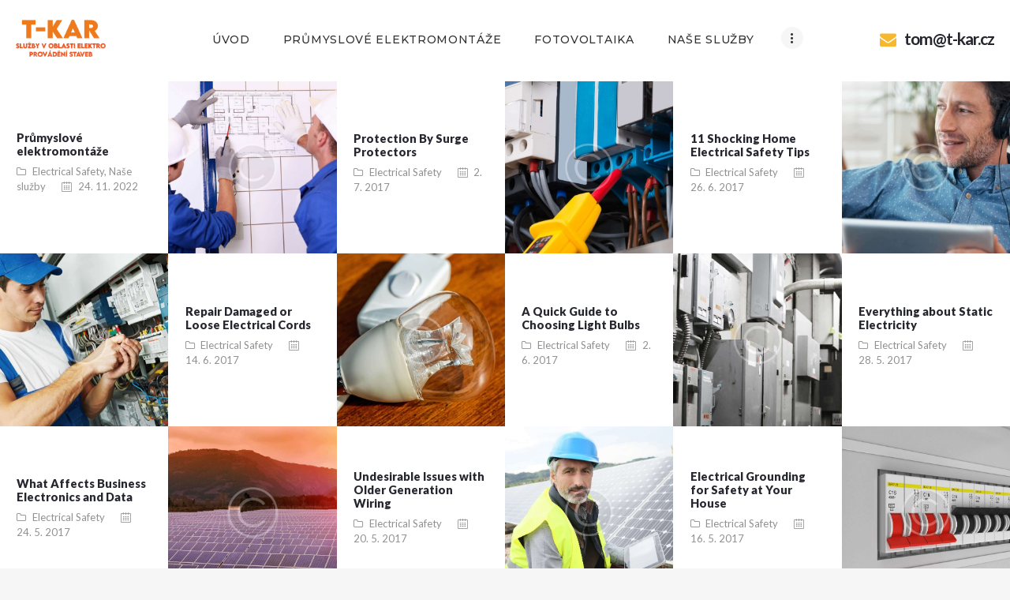

--- FILE ---
content_type: text/html; charset=UTF-8
request_url: https://t-kar.cz/blog-chess-6-columns/
body_size: 16496
content:
<!DOCTYPE html>
<html lang="cs" class="no-js scheme_default">
<head>
			<meta charset="UTF-8">
		<meta name="viewport" content="width=device-width, initial-scale=1, maximum-scale=1">
		<meta name="format-detection" content="telephone=no">
		<link rel="profile" href="//gmpg.org/xfn/11">
		<link rel="pingback" href="https://t-kar.cz/xmlrpc.php">
		<title>Electrical Safety &#8211; T-KAR &#8211; kompletní služby v oblasti elektro a správy sítí</title>
<meta name='robots' content='max-image-preview:large' />
<link rel='dns-prefetch' href='//use.fontawesome.com' />
<link rel='dns-prefetch' href='//fonts.googleapis.com' />
<link rel="alternate" type="application/rss+xml" title="T-KAR - kompletní služby v oblasti elektro a správy sítí &raquo; RSS zdroj" href="https://t-kar.cz/feed/" />
<link rel="alternate" type="application/rss+xml" title="T-KAR - kompletní služby v oblasti elektro a správy sítí &raquo; RSS komentářů" href="https://t-kar.cz/comments/feed/" />
<link rel="alternate" type="application/rss+xml" title="T-KAR - kompletní služby v oblasti elektro a správy sítí &raquo; RSS pro rubriku Electrical Safety" href="https://t-kar.cz/category/electrical-safety/feed/" />
<style id='wp-img-auto-sizes-contain-inline-css' type='text/css'>
img:is([sizes=auto i],[sizes^="auto," i]){contain-intrinsic-size:3000px 1500px}
/*# sourceURL=wp-img-auto-sizes-contain-inline-css */
</style>
<style id='wp-emoji-styles-inline-css' type='text/css'>

	img.wp-smiley, img.emoji {
		display: inline !important;
		border: none !important;
		box-shadow: none !important;
		height: 1em !important;
		width: 1em !important;
		margin: 0 0.07em !important;
		vertical-align: -0.1em !important;
		background: none !important;
		padding: 0 !important;
	}
/*# sourceURL=wp-emoji-styles-inline-css */
</style>
<style id='wp-block-library-inline-css' type='text/css'>
:root{--wp-block-synced-color:#7a00df;--wp-block-synced-color--rgb:122,0,223;--wp-bound-block-color:var(--wp-block-synced-color);--wp-editor-canvas-background:#ddd;--wp-admin-theme-color:#007cba;--wp-admin-theme-color--rgb:0,124,186;--wp-admin-theme-color-darker-10:#006ba1;--wp-admin-theme-color-darker-10--rgb:0,107,160.5;--wp-admin-theme-color-darker-20:#005a87;--wp-admin-theme-color-darker-20--rgb:0,90,135;--wp-admin-border-width-focus:2px}@media (min-resolution:192dpi){:root{--wp-admin-border-width-focus:1.5px}}.wp-element-button{cursor:pointer}:root .has-very-light-gray-background-color{background-color:#eee}:root .has-very-dark-gray-background-color{background-color:#313131}:root .has-very-light-gray-color{color:#eee}:root .has-very-dark-gray-color{color:#313131}:root .has-vivid-green-cyan-to-vivid-cyan-blue-gradient-background{background:linear-gradient(135deg,#00d084,#0693e3)}:root .has-purple-crush-gradient-background{background:linear-gradient(135deg,#34e2e4,#4721fb 50%,#ab1dfe)}:root .has-hazy-dawn-gradient-background{background:linear-gradient(135deg,#faaca8,#dad0ec)}:root .has-subdued-olive-gradient-background{background:linear-gradient(135deg,#fafae1,#67a671)}:root .has-atomic-cream-gradient-background{background:linear-gradient(135deg,#fdd79a,#004a59)}:root .has-nightshade-gradient-background{background:linear-gradient(135deg,#330968,#31cdcf)}:root .has-midnight-gradient-background{background:linear-gradient(135deg,#020381,#2874fc)}:root{--wp--preset--font-size--normal:16px;--wp--preset--font-size--huge:42px}.has-regular-font-size{font-size:1em}.has-larger-font-size{font-size:2.625em}.has-normal-font-size{font-size:var(--wp--preset--font-size--normal)}.has-huge-font-size{font-size:var(--wp--preset--font-size--huge)}.has-text-align-center{text-align:center}.has-text-align-left{text-align:left}.has-text-align-right{text-align:right}.has-fit-text{white-space:nowrap!important}#end-resizable-editor-section{display:none}.aligncenter{clear:both}.items-justified-left{justify-content:flex-start}.items-justified-center{justify-content:center}.items-justified-right{justify-content:flex-end}.items-justified-space-between{justify-content:space-between}.screen-reader-text{border:0;clip-path:inset(50%);height:1px;margin:-1px;overflow:hidden;padding:0;position:absolute;width:1px;word-wrap:normal!important}.screen-reader-text:focus{background-color:#ddd;clip-path:none;color:#444;display:block;font-size:1em;height:auto;left:5px;line-height:normal;padding:15px 23px 14px;text-decoration:none;top:5px;width:auto;z-index:100000}html :where(.has-border-color){border-style:solid}html :where([style*=border-top-color]){border-top-style:solid}html :where([style*=border-right-color]){border-right-style:solid}html :where([style*=border-bottom-color]){border-bottom-style:solid}html :where([style*=border-left-color]){border-left-style:solid}html :where([style*=border-width]){border-style:solid}html :where([style*=border-top-width]){border-top-style:solid}html :where([style*=border-right-width]){border-right-style:solid}html :where([style*=border-bottom-width]){border-bottom-style:solid}html :where([style*=border-left-width]){border-left-style:solid}html :where(img[class*=wp-image-]){height:auto;max-width:100%}:where(figure){margin:0 0 1em}html :where(.is-position-sticky){--wp-admin--admin-bar--position-offset:var(--wp-admin--admin-bar--height,0px)}@media screen and (max-width:600px){html :where(.is-position-sticky){--wp-admin--admin-bar--position-offset:0px}}

/*# sourceURL=wp-block-library-inline-css */
</style><style id='global-styles-inline-css' type='text/css'>
:root{--wp--preset--aspect-ratio--square: 1;--wp--preset--aspect-ratio--4-3: 4/3;--wp--preset--aspect-ratio--3-4: 3/4;--wp--preset--aspect-ratio--3-2: 3/2;--wp--preset--aspect-ratio--2-3: 2/3;--wp--preset--aspect-ratio--16-9: 16/9;--wp--preset--aspect-ratio--9-16: 9/16;--wp--preset--color--black: #000000;--wp--preset--color--cyan-bluish-gray: #abb8c3;--wp--preset--color--white: #ffffff;--wp--preset--color--pale-pink: #f78da7;--wp--preset--color--vivid-red: #cf2e2e;--wp--preset--color--luminous-vivid-orange: #ff6900;--wp--preset--color--luminous-vivid-amber: #fcb900;--wp--preset--color--light-green-cyan: #7bdcb5;--wp--preset--color--vivid-green-cyan: #00d084;--wp--preset--color--pale-cyan-blue: #8ed1fc;--wp--preset--color--vivid-cyan-blue: #0693e3;--wp--preset--color--vivid-purple: #9b51e0;--wp--preset--gradient--vivid-cyan-blue-to-vivid-purple: linear-gradient(135deg,rgb(6,147,227) 0%,rgb(155,81,224) 100%);--wp--preset--gradient--light-green-cyan-to-vivid-green-cyan: linear-gradient(135deg,rgb(122,220,180) 0%,rgb(0,208,130) 100%);--wp--preset--gradient--luminous-vivid-amber-to-luminous-vivid-orange: linear-gradient(135deg,rgb(252,185,0) 0%,rgb(255,105,0) 100%);--wp--preset--gradient--luminous-vivid-orange-to-vivid-red: linear-gradient(135deg,rgb(255,105,0) 0%,rgb(207,46,46) 100%);--wp--preset--gradient--very-light-gray-to-cyan-bluish-gray: linear-gradient(135deg,rgb(238,238,238) 0%,rgb(169,184,195) 100%);--wp--preset--gradient--cool-to-warm-spectrum: linear-gradient(135deg,rgb(74,234,220) 0%,rgb(151,120,209) 20%,rgb(207,42,186) 40%,rgb(238,44,130) 60%,rgb(251,105,98) 80%,rgb(254,248,76) 100%);--wp--preset--gradient--blush-light-purple: linear-gradient(135deg,rgb(255,206,236) 0%,rgb(152,150,240) 100%);--wp--preset--gradient--blush-bordeaux: linear-gradient(135deg,rgb(254,205,165) 0%,rgb(254,45,45) 50%,rgb(107,0,62) 100%);--wp--preset--gradient--luminous-dusk: linear-gradient(135deg,rgb(255,203,112) 0%,rgb(199,81,192) 50%,rgb(65,88,208) 100%);--wp--preset--gradient--pale-ocean: linear-gradient(135deg,rgb(255,245,203) 0%,rgb(182,227,212) 50%,rgb(51,167,181) 100%);--wp--preset--gradient--electric-grass: linear-gradient(135deg,rgb(202,248,128) 0%,rgb(113,206,126) 100%);--wp--preset--gradient--midnight: linear-gradient(135deg,rgb(2,3,129) 0%,rgb(40,116,252) 100%);--wp--preset--font-size--small: 13px;--wp--preset--font-size--medium: 20px;--wp--preset--font-size--large: 36px;--wp--preset--font-size--x-large: 42px;--wp--preset--spacing--20: 0.44rem;--wp--preset--spacing--30: 0.67rem;--wp--preset--spacing--40: 1rem;--wp--preset--spacing--50: 1.5rem;--wp--preset--spacing--60: 2.25rem;--wp--preset--spacing--70: 3.38rem;--wp--preset--spacing--80: 5.06rem;--wp--preset--shadow--natural: 6px 6px 9px rgba(0, 0, 0, 0.2);--wp--preset--shadow--deep: 12px 12px 50px rgba(0, 0, 0, 0.4);--wp--preset--shadow--sharp: 6px 6px 0px rgba(0, 0, 0, 0.2);--wp--preset--shadow--outlined: 6px 6px 0px -3px rgb(255, 255, 255), 6px 6px rgb(0, 0, 0);--wp--preset--shadow--crisp: 6px 6px 0px rgb(0, 0, 0);}:where(.is-layout-flex){gap: 0.5em;}:where(.is-layout-grid){gap: 0.5em;}body .is-layout-flex{display: flex;}.is-layout-flex{flex-wrap: wrap;align-items: center;}.is-layout-flex > :is(*, div){margin: 0;}body .is-layout-grid{display: grid;}.is-layout-grid > :is(*, div){margin: 0;}:where(.wp-block-columns.is-layout-flex){gap: 2em;}:where(.wp-block-columns.is-layout-grid){gap: 2em;}:where(.wp-block-post-template.is-layout-flex){gap: 1.25em;}:where(.wp-block-post-template.is-layout-grid){gap: 1.25em;}.has-black-color{color: var(--wp--preset--color--black) !important;}.has-cyan-bluish-gray-color{color: var(--wp--preset--color--cyan-bluish-gray) !important;}.has-white-color{color: var(--wp--preset--color--white) !important;}.has-pale-pink-color{color: var(--wp--preset--color--pale-pink) !important;}.has-vivid-red-color{color: var(--wp--preset--color--vivid-red) !important;}.has-luminous-vivid-orange-color{color: var(--wp--preset--color--luminous-vivid-orange) !important;}.has-luminous-vivid-amber-color{color: var(--wp--preset--color--luminous-vivid-amber) !important;}.has-light-green-cyan-color{color: var(--wp--preset--color--light-green-cyan) !important;}.has-vivid-green-cyan-color{color: var(--wp--preset--color--vivid-green-cyan) !important;}.has-pale-cyan-blue-color{color: var(--wp--preset--color--pale-cyan-blue) !important;}.has-vivid-cyan-blue-color{color: var(--wp--preset--color--vivid-cyan-blue) !important;}.has-vivid-purple-color{color: var(--wp--preset--color--vivid-purple) !important;}.has-black-background-color{background-color: var(--wp--preset--color--black) !important;}.has-cyan-bluish-gray-background-color{background-color: var(--wp--preset--color--cyan-bluish-gray) !important;}.has-white-background-color{background-color: var(--wp--preset--color--white) !important;}.has-pale-pink-background-color{background-color: var(--wp--preset--color--pale-pink) !important;}.has-vivid-red-background-color{background-color: var(--wp--preset--color--vivid-red) !important;}.has-luminous-vivid-orange-background-color{background-color: var(--wp--preset--color--luminous-vivid-orange) !important;}.has-luminous-vivid-amber-background-color{background-color: var(--wp--preset--color--luminous-vivid-amber) !important;}.has-light-green-cyan-background-color{background-color: var(--wp--preset--color--light-green-cyan) !important;}.has-vivid-green-cyan-background-color{background-color: var(--wp--preset--color--vivid-green-cyan) !important;}.has-pale-cyan-blue-background-color{background-color: var(--wp--preset--color--pale-cyan-blue) !important;}.has-vivid-cyan-blue-background-color{background-color: var(--wp--preset--color--vivid-cyan-blue) !important;}.has-vivid-purple-background-color{background-color: var(--wp--preset--color--vivid-purple) !important;}.has-black-border-color{border-color: var(--wp--preset--color--black) !important;}.has-cyan-bluish-gray-border-color{border-color: var(--wp--preset--color--cyan-bluish-gray) !important;}.has-white-border-color{border-color: var(--wp--preset--color--white) !important;}.has-pale-pink-border-color{border-color: var(--wp--preset--color--pale-pink) !important;}.has-vivid-red-border-color{border-color: var(--wp--preset--color--vivid-red) !important;}.has-luminous-vivid-orange-border-color{border-color: var(--wp--preset--color--luminous-vivid-orange) !important;}.has-luminous-vivid-amber-border-color{border-color: var(--wp--preset--color--luminous-vivid-amber) !important;}.has-light-green-cyan-border-color{border-color: var(--wp--preset--color--light-green-cyan) !important;}.has-vivid-green-cyan-border-color{border-color: var(--wp--preset--color--vivid-green-cyan) !important;}.has-pale-cyan-blue-border-color{border-color: var(--wp--preset--color--pale-cyan-blue) !important;}.has-vivid-cyan-blue-border-color{border-color: var(--wp--preset--color--vivid-cyan-blue) !important;}.has-vivid-purple-border-color{border-color: var(--wp--preset--color--vivid-purple) !important;}.has-vivid-cyan-blue-to-vivid-purple-gradient-background{background: var(--wp--preset--gradient--vivid-cyan-blue-to-vivid-purple) !important;}.has-light-green-cyan-to-vivid-green-cyan-gradient-background{background: var(--wp--preset--gradient--light-green-cyan-to-vivid-green-cyan) !important;}.has-luminous-vivid-amber-to-luminous-vivid-orange-gradient-background{background: var(--wp--preset--gradient--luminous-vivid-amber-to-luminous-vivid-orange) !important;}.has-luminous-vivid-orange-to-vivid-red-gradient-background{background: var(--wp--preset--gradient--luminous-vivid-orange-to-vivid-red) !important;}.has-very-light-gray-to-cyan-bluish-gray-gradient-background{background: var(--wp--preset--gradient--very-light-gray-to-cyan-bluish-gray) !important;}.has-cool-to-warm-spectrum-gradient-background{background: var(--wp--preset--gradient--cool-to-warm-spectrum) !important;}.has-blush-light-purple-gradient-background{background: var(--wp--preset--gradient--blush-light-purple) !important;}.has-blush-bordeaux-gradient-background{background: var(--wp--preset--gradient--blush-bordeaux) !important;}.has-luminous-dusk-gradient-background{background: var(--wp--preset--gradient--luminous-dusk) !important;}.has-pale-ocean-gradient-background{background: var(--wp--preset--gradient--pale-ocean) !important;}.has-electric-grass-gradient-background{background: var(--wp--preset--gradient--electric-grass) !important;}.has-midnight-gradient-background{background: var(--wp--preset--gradient--midnight) !important;}.has-small-font-size{font-size: var(--wp--preset--font-size--small) !important;}.has-medium-font-size{font-size: var(--wp--preset--font-size--medium) !important;}.has-large-font-size{font-size: var(--wp--preset--font-size--large) !important;}.has-x-large-font-size{font-size: var(--wp--preset--font-size--x-large) !important;}
/*# sourceURL=global-styles-inline-css */
</style>

<style id='classic-theme-styles-inline-css' type='text/css'>
/*! This file is auto-generated */
.wp-block-button__link{color:#fff;background-color:#32373c;border-radius:9999px;box-shadow:none;text-decoration:none;padding:calc(.667em + 2px) calc(1.333em + 2px);font-size:1.125em}.wp-block-file__button{background:#32373c;color:#fff;text-decoration:none}
/*# sourceURL=/wp-includes/css/classic-themes.min.css */
</style>
<link property="stylesheet" rel='stylesheet' id='booked-tooltipster-css' href='https://t-kar.cz/wp-content/plugins/booked/assets/js/tooltipster/css/tooltipster.css?ver=3.3.0' type='text/css' media='all' />
<link property="stylesheet" rel='stylesheet' id='booked-tooltipster-theme-css' href='https://t-kar.cz/wp-content/plugins/booked/assets/js/tooltipster/css/themes/tooltipster-light.css?ver=3.3.0' type='text/css' media='all' />
<link property="stylesheet" rel='stylesheet' id='booked-animations-css' href='https://t-kar.cz/wp-content/plugins/booked/assets/css/animations.css?ver=2.4' type='text/css' media='all' />
<link property="stylesheet" rel='stylesheet' id='booked-css-css' href='https://t-kar.cz/wp-content/plugins/booked/dist/booked.css?ver=2.4' type='text/css' media='all' />
<style id='booked-css-inline-css' type='text/css'>
#ui-datepicker-div.booked_custom_date_picker table.ui-datepicker-calendar tbody td a.ui-state-active,#ui-datepicker-div.booked_custom_date_picker table.ui-datepicker-calendar tbody td a.ui-state-active:hover,body #booked-profile-page input[type=submit].button-primary:hover,body .booked-list-view button.button:hover, body .booked-list-view input[type=submit].button-primary:hover,body div.booked-calendar input[type=submit].button-primary:hover,body .booked-modal input[type=submit].button-primary:hover,body div.booked-calendar .bc-head,body div.booked-calendar .bc-head .bc-col,body div.booked-calendar .booked-appt-list .timeslot .timeslot-people button:hover,body #booked-profile-page .booked-profile-header,body #booked-profile-page .booked-tabs li.active a,body #booked-profile-page .booked-tabs li.active a:hover,body #booked-profile-page .appt-block .google-cal-button > a:hover,#ui-datepicker-div.booked_custom_date_picker .ui-datepicker-header{ background:#333333 !important; }body #booked-profile-page input[type=submit].button-primary:hover,body div.booked-calendar input[type=submit].button-primary:hover,body .booked-list-view button.button:hover, body .booked-list-view input[type=submit].button-primary:hover,body .booked-modal input[type=submit].button-primary:hover,body div.booked-calendar .bc-head .bc-col,body div.booked-calendar .booked-appt-list .timeslot .timeslot-people button:hover,body #booked-profile-page .booked-profile-header,body #booked-profile-page .appt-block .google-cal-button > a:hover{ border-color:#333333 !important; }body div.booked-calendar .bc-row.days,body div.booked-calendar .bc-row.days .bc-col,body .booked-calendarSwitcher.calendar,body #booked-profile-page .booked-tabs,#ui-datepicker-div.booked_custom_date_picker table.ui-datepicker-calendar thead,#ui-datepicker-div.booked_custom_date_picker table.ui-datepicker-calendar thead th{ background:#25262e !important; }body div.booked-calendar .bc-row.days .bc-col,body #booked-profile-page .booked-tabs{ border-color:#25262e !important; }#ui-datepicker-div.booked_custom_date_picker table.ui-datepicker-calendar tbody td.ui-datepicker-today a,#ui-datepicker-div.booked_custom_date_picker table.ui-datepicker-calendar tbody td.ui-datepicker-today a:hover,body #booked-profile-page input[type=submit].button-primary,body div.booked-calendar input[type=submit].button-primary,body .booked-list-view button.button, body .booked-list-view input[type=submit].button-primary,body .booked-list-view button.button, body .booked-list-view input[type=submit].button-primary,body .booked-modal input[type=submit].button-primary,body div.booked-calendar .booked-appt-list .timeslot .timeslot-people button,body #booked-profile-page .booked-profile-appt-list .appt-block.approved .status-block,body #booked-profile-page .appt-block .google-cal-button > a,body .booked-modal p.booked-title-bar,body div.booked-calendar .bc-col:hover .date span,body .booked-list-view a.booked_list_date_picker_trigger.booked-dp-active,body .booked-list-view a.booked_list_date_picker_trigger.booked-dp-active:hover,.booked-ms-modal .booked-book-appt,body #booked-profile-page .booked-tabs li a .counter{ background:#f7b72f; }body #booked-profile-page input[type=submit].button-primary,body div.booked-calendar input[type=submit].button-primary,body .booked-list-view button.button, body .booked-list-view input[type=submit].button-primary,body .booked-list-view button.button, body .booked-list-view input[type=submit].button-primary,body .booked-modal input[type=submit].button-primary,body #booked-profile-page .appt-block .google-cal-button > a,body div.booked-calendar .booked-appt-list .timeslot .timeslot-people button,body .booked-list-view a.booked_list_date_picker_trigger.booked-dp-active,body .booked-list-view a.booked_list_date_picker_trigger.booked-dp-active:hover{ border-color:#f7b72f; }body .booked-modal .bm-window p i.fa,body .booked-modal .bm-window a,body .booked-appt-list .booked-public-appointment-title,body .booked-modal .bm-window p.appointment-title,.booked-ms-modal.visible:hover .booked-book-appt{ color:#f7b72f; }.booked-appt-list .timeslot.has-title .booked-public-appointment-title { color:inherit; }
/*# sourceURL=booked-css-inline-css */
</style>
<link property="stylesheet" rel='stylesheet' id='contact-form-7-css' href='https://t-kar.cz/wp-content/plugins/contact-form-7/includes/css/styles.css?ver=5.7.5.1' type='text/css' media='all' />
<link property="stylesheet" rel='stylesheet' id='esg-plugin-settings-css' href='https://t-kar.cz/wp-content/plugins/essential-grid/public/assets/css/settings.css?ver=3.0.16' type='text/css' media='all' />
<link property="stylesheet" rel='stylesheet' id='tp-fontello-css' href='https://t-kar.cz/wp-content/plugins/essential-grid/public/assets/font/fontello/css/fontello.css?ver=3.0.16' type='text/css' media='all' />
<link property="stylesheet" rel='stylesheet' id='trx_addons-icons-css' href='https://t-kar.cz/wp-content/plugins/trx_addons/css/font-icons/css/trx_addons_icons-embedded.css?ver=6.9' type='text/css' media='all' />
<link property="stylesheet" rel='stylesheet' id='swiperslider-css' href='https://t-kar.cz/wp-content/plugins/trx_addons/js/swiper/swiper.min.css' type='text/css' media='all' />
<link property="stylesheet" rel='stylesheet' id='magnific-popup-css' href='https://t-kar.cz/wp-content/plugins/trx_addons/js/magnific/magnific-popup.min.css' type='text/css' media='all' />
<link property="stylesheet" rel='stylesheet' id='trx_addons-css' href='https://t-kar.cz/wp-content/plugins/trx_addons/css/trx_addons.css' type='text/css' media='all' />
<link property="stylesheet" rel='stylesheet' id='trx_addons-animation-css' href='https://t-kar.cz/wp-content/plugins/trx_addons/css/trx_addons.animation.css?ver=6.9' type='text/css' media='all' />
<link property="stylesheet" rel='stylesheet' id='font-awesome-official-css' href='https://use.fontawesome.com/releases/v6.2.1/css/all.css' type='text/css' media='all' integrity="sha384-twcuYPV86B3vvpwNhWJuaLdUSLF9+ttgM2A6M870UYXrOsxKfER2MKox5cirApyA" crossorigin="anonymous" />
<link property="stylesheet" rel='stylesheet' id='wpgdprc-front-css-css' href='https://t-kar.cz/wp-content/plugins/wp-gdpr-compliance/Assets/css/front.css?ver=1680643495' type='text/css' media='all' />
<style id='wpgdprc-front-css-inline-css' type='text/css'>
:root{--wp-gdpr--bar--background-color: #000000;--wp-gdpr--bar--color: #ffffff;--wp-gdpr--button--background-color: #000000;--wp-gdpr--button--background-color--darken: #000000;--wp-gdpr--button--color: #ffffff;}
/*# sourceURL=wpgdprc-front-css-inline-css */
</style>
<link property="stylesheet" rel='stylesheet' id='electroserv-font-google_fonts-css' href='https://fonts.googleapis.com/css?family=Lato%3A400%2C400italic%2C700%2C700italic%2C900%2C900italic%7CMontserrat%3A400%2C400italic%2C500%2C500italic&#038;subset=latin%2Clatin-ext&#038;ver=6.9' type='text/css' media='all' />
<link property="stylesheet" rel='stylesheet' id='fontello-icons-css' href='https://t-kar.cz/wp-content/themes/electroserv/css/font-icons/css/fontello-embedded.css?ver=6.9' type='text/css' media='all' />
<link property="stylesheet" rel='stylesheet' id='electroserv-main-css' href='https://t-kar.cz/wp-content/themes/electroserv/style.css' type='text/css' media='all' />
<link property="stylesheet" rel='stylesheet' id='electroserv-styles-css' href='https://t-kar.cz/wp-content/themes/electroserv/css/__styles.css?ver=6.9' type='text/css' media='all' />
<link property="stylesheet" rel='stylesheet' id='electroserv-colors-css' href='https://t-kar.cz/wp-content/themes/electroserv/css/__colors.css?ver=6.9' type='text/css' media='all' />
<link property="stylesheet" rel='stylesheet' id='mediaelement-css' href='https://t-kar.cz/wp-includes/js/mediaelement/mediaelementplayer-legacy.min.css?ver=4.2.17' type='text/css' media='all' />
<link property="stylesheet" rel='stylesheet' id='wp-mediaelement-css' href='https://t-kar.cz/wp-includes/js/mediaelement/wp-mediaelement.min.css?ver=6.9' type='text/css' media='all' />
<link property="stylesheet" rel='stylesheet' id='electroserv-responsive-css' href='https://t-kar.cz/wp-content/themes/electroserv/css/responsive.css?ver=6.9' type='text/css' media='all' />
<link property="stylesheet" rel='stylesheet' id='font-awesome-official-v4shim-css' href='https://use.fontawesome.com/releases/v6.2.1/css/v4-shims.css' type='text/css' media='all' integrity="sha384-RreHPODFsMyzCpG+dKnwxOSjmjkuPWWdYP8sLpBRoSd8qPNJwaxKGUdxhQOKwUc7" crossorigin="anonymous" />
<script type="text/javascript" src="https://t-kar.cz/wp-includes/js/jquery/jquery.min.js?ver=3.7.1" id="jquery-core-js"></script>
<script type="text/javascript" src="https://t-kar.cz/wp-includes/js/jquery/jquery-migrate.min.js?ver=3.4.1" id="jquery-migrate-js"></script>
<script type="text/javascript" id="wpgdprc-front-js-js-extra">
/* <![CDATA[ */
var wpgdprcFront = {"ajaxUrl":"https://t-kar.cz/wp-admin/admin-ajax.php","ajaxNonce":"6d6bbd2f0c","ajaxArg":"security","pluginPrefix":"wpgdprc","blogId":"1","isMultiSite":"","locale":"cs_CZ","showSignUpModal":"","showFormModal":"","cookieName":"wpgdprc-consent","consentVersion":"","path":"/","prefix":"wpgdprc"};
//# sourceURL=wpgdprc-front-js-js-extra
/* ]]> */
</script>
<script type="text/javascript" src="https://t-kar.cz/wp-content/plugins/wp-gdpr-compliance/Assets/js/front.min.js?ver=1680643495" id="wpgdprc-front-js-js"></script>
<link rel="https://api.w.org/" href="https://t-kar.cz/wp-json/" /><link rel="alternate" title="JSON" type="application/json" href="https://t-kar.cz/wp-json/wp/v2/categories/4" /><link rel="EditURI" type="application/rsd+xml" title="RSD" href="https://t-kar.cz/xmlrpc.php?rsd" />
<meta name="generator" content="WordPress 6.9" />
<style type="text/css">.recentcomments a{display:inline !important;padding:0 !important;margin:0 !important;}</style><meta name="generator" content="Powered by WPBakery Page Builder - drag and drop page builder for WordPress."/>
<style type="text/css" id="custom-background-css">
body.custom-background { background-color: #f6f6f6; }
</style>
	<meta name="generator" content="Powered by Slider Revolution 6.6.5 - responsive, Mobile-Friendly Slider Plugin for WordPress with comfortable drag and drop interface." />
<link rel="icon" href="https://t-kar.cz/wp-content/uploads/2017/08/cropped-favicon-75x75.png" sizes="32x32" />
<link rel="icon" href="https://t-kar.cz/wp-content/uploads/2017/08/cropped-favicon-300x300.png" sizes="192x192" />
<link rel="apple-touch-icon" href="https://t-kar.cz/wp-content/uploads/2017/08/cropped-favicon-180x180.png" />
<meta name="msapplication-TileImage" content="https://t-kar.cz/wp-content/uploads/2017/08/cropped-favicon-300x300.png" />
<script>function setREVStartSize(e){
			//window.requestAnimationFrame(function() {
				window.RSIW = window.RSIW===undefined ? window.innerWidth : window.RSIW;
				window.RSIH = window.RSIH===undefined ? window.innerHeight : window.RSIH;
				try {
					var pw = document.getElementById(e.c).parentNode.offsetWidth,
						newh;
					pw = pw===0 || isNaN(pw) || (e.l=="fullwidth" || e.layout=="fullwidth") ? window.RSIW : pw;
					e.tabw = e.tabw===undefined ? 0 : parseInt(e.tabw);
					e.thumbw = e.thumbw===undefined ? 0 : parseInt(e.thumbw);
					e.tabh = e.tabh===undefined ? 0 : parseInt(e.tabh);
					e.thumbh = e.thumbh===undefined ? 0 : parseInt(e.thumbh);
					e.tabhide = e.tabhide===undefined ? 0 : parseInt(e.tabhide);
					e.thumbhide = e.thumbhide===undefined ? 0 : parseInt(e.thumbhide);
					e.mh = e.mh===undefined || e.mh=="" || e.mh==="auto" ? 0 : parseInt(e.mh,0);
					if(e.layout==="fullscreen" || e.l==="fullscreen")
						newh = Math.max(e.mh,window.RSIH);
					else{
						e.gw = Array.isArray(e.gw) ? e.gw : [e.gw];
						for (var i in e.rl) if (e.gw[i]===undefined || e.gw[i]===0) e.gw[i] = e.gw[i-1];
						e.gh = e.el===undefined || e.el==="" || (Array.isArray(e.el) && e.el.length==0)? e.gh : e.el;
						e.gh = Array.isArray(e.gh) ? e.gh : [e.gh];
						for (var i in e.rl) if (e.gh[i]===undefined || e.gh[i]===0) e.gh[i] = e.gh[i-1];
											
						var nl = new Array(e.rl.length),
							ix = 0,
							sl;
						e.tabw = e.tabhide>=pw ? 0 : e.tabw;
						e.thumbw = e.thumbhide>=pw ? 0 : e.thumbw;
						e.tabh = e.tabhide>=pw ? 0 : e.tabh;
						e.thumbh = e.thumbhide>=pw ? 0 : e.thumbh;
						for (var i in e.rl) nl[i] = e.rl[i]<window.RSIW ? 0 : e.rl[i];
						sl = nl[0];
						for (var i in nl) if (sl>nl[i] && nl[i]>0) { sl = nl[i]; ix=i;}
						var m = pw>(e.gw[ix]+e.tabw+e.thumbw) ? 1 : (pw-(e.tabw+e.thumbw)) / (e.gw[ix]);
						newh =  (e.gh[ix] * m) + (e.tabh + e.thumbh);
					}
					var el = document.getElementById(e.c);
					if (el!==null && el) el.style.height = newh+"px";
					el = document.getElementById(e.c+"_wrapper");
					if (el!==null && el) {
						el.style.height = newh+"px";
						el.style.display = "block";
					}
				} catch(e){
					console.log("Failure at Presize of Slider:" + e)
				}
			//});
		  };</script>
<noscript><style> .wpb_animate_when_almost_visible { opacity: 1; }</style></noscript><style type="text/css" id="trx_addons-inline-styles-inline-css">.vc_custom_1504355706214{padding-right: 1.8rem !important;padding-left: 1.8rem !important;}.electroserv_inline_278862223{background-image: url(https://t-kar.cz/wp-content/uploads/2017/07/post-3-1170x658.jpg);}.electroserv_inline_1507380098{background-image: url(https://t-kar.cz/wp-content/uploads/2017/07/post-4-1170x658.jpg);}.electroserv_inline_1605936288{background-image: url(https://t-kar.cz/wp-content/uploads/2017/07/post-5-1170x658.jpg);}.electroserv_inline_134447825{background-image: url(https://t-kar.cz/wp-content/uploads/2017/07/post-6-1170x658.jpg);}.electroserv_inline_1614597856{background-image: url(https://t-kar.cz/wp-content/uploads/2017/07/post-10-1170x658.jpg);}.electroserv_inline_1855308959{background-image: url(https://t-kar.cz/wp-content/uploads/2017/07/post-9-1170x658.jpg);}.electroserv_inline_1003742251{background-image: url(https://t-kar.cz/wp-content/uploads/2017/07/post-1-1170x658.jpg);}.electroserv_inline_173804236{background-image: url(https://t-kar.cz/wp-content/uploads/2017/07/post-12-1170x658.jpg);}.electroserv_inline_1548261877{background-image: url(https://t-kar.cz/wp-content/uploads/2017/07/post-8-1170x658.jpg);}.vc_custom_1503906131203{margin-top: 1.6rem !important;}.vc_custom_1503907710096{margin-top: 0.3rem !important;}</style><link property="stylesheet" rel='stylesheet' id='js_composer_front-css' href='https://t-kar.cz/wp-content/plugins/js_composer/assets/css/js_composer.min.css?ver=6.10.0' type='text/css' media='all' />
<link property="stylesheet" rel='stylesheet' id='rs-plugin-settings-css' href='https://t-kar.cz/wp-content/plugins/revslider/public/assets/css/rs6.css?ver=6.6.5' type='text/css' media='all' />
<style id='rs-plugin-settings-inline-css' type='text/css'>
#rs-demo-id {}
/*# sourceURL=rs-plugin-settings-inline-css */
</style>
</head>

<body class="archive category category-electrical-safety category-4 custom-background wp-theme-electroserv body_tag scheme_default blog_mode_blog body_style_fullscreen  is_stream blog_style_chess_3 blog_template sidebar_hide expand_content remove_margins header_type_custom header_style_header-custom-496 header_position_default menu_style_top no_layout wpb-js-composer js-comp-ver-6.10.0 vc_responsive">
    
	
	<div class="body_wrap">

		<div class="page_wrap"><header class="top_panel top_panel_custom top_panel_custom_496 top_panel_custom_electroserv-header-simple without_bg_image"><div class="vc_row wpb_row vc_row-fluid vc_custom_1504355706214 vc_row-o-content-middle vc_row-flex sc_layouts_row sc_layouts_row_type_narrow sc_layouts_row_fixed"><div class="wpb_column vc_column_container vc_col-sm-12 vc_col-md-2 sc_layouts_column sc_layouts_column_align_left sc_layouts_column_icons_position_left"><div class="vc_column-inner"><div class="wpb_wrapper"><div class="sc_layouts_item"><a href="https://t-kar.cz/" id="sc_layouts_logo_2065768617" class="sc_layouts_logo sc_layouts_logo_default"><img class="logo_image" src="https://t-kar.cz/wp-content/uploads/2023/04/Logo-T-KAR-color-png.png" alt="" width="1244" height="512"></a><!-- /.sc_layouts_logo --></div></div></div></div><div class="wpb_column vc_column_container vc_col-sm-12 vc_col-md-8 sc_layouts_column sc_layouts_column_align_center sc_layouts_column_icons_position_left"><div class="vc_column-inner"><div class="wpb_wrapper"><div class="sc_layouts_item"><nav class="sc_layouts_menu sc_layouts_menu_default menu_hover_fade hide_on_mobile" id="sc_layouts_menu_1683015549" data-animation-in="fadeInUpSmall" data-animation-out="fadeOutDownSmall"		><ul id="menu-main-menu" class="sc_layouts_menu_nav"><li id="menu-item-147" class="menu-item menu-item-type-custom menu-item-object-custom menu-item-147"><a href="/"><span>Úvod</span></a></li><li id="menu-item-224" class="menu-item menu-item-type-post_type menu-item-object-page menu-item-224"><a href="https://t-kar.cz/prumyslove-elektromontaze/"><span>Průmyslové elektromontáže</span></a></li><li id="menu-item-188" class="menu-item menu-item-type-post_type menu-item-object-page menu-item-188"><a href="https://t-kar.cz/fotovoltaicke-elektrarny/"><span>Fotovoltaika</span></a></li><li id="menu-item-825" class="menu-item menu-item-type-post_type menu-item-object-page menu-item-825"><a href="https://t-kar.cz/nase-sluzby/"><span>Naše služby</span></a></li><li id="menu-item-172" class="menu-item menu-item-type-post_type menu-item-object-page menu-item-172"><a href="https://t-kar.cz/contacts/"><span>Kontakt</span></a></li></ul></nav><!-- /.sc_layouts_menu --><div class="sc_layouts_iconed_text sc_layouts_menu_mobile_button">
		<a class="sc_layouts_item_link sc_layouts_iconed_text_link" href="#">
			<span class="sc_layouts_item_icon sc_layouts_iconed_text_icon trx_addons_icon-menu"></span>
		</a>
	</div></div></div></div></div><div class="wpb_column vc_column_container vc_col-sm-12 vc_col-md-2 vc_hidden-sm vc_col-xs-12 vc_hidden-xs sc_layouts_column sc_layouts_column_align_right sc_layouts_column_icons_position_left"><div class="vc_column-inner"><div class="wpb_wrapper"><div class="sc_layouts_item"><div id="sc_layouts_iconed_text_1974884690" class="sc_layouts_iconed_text  not_flipped "><span class="sc_layouts_item_details sc_layouts_iconed_text_details"><span class="sc_layouts_item_icon sc_layouts_iconed_text_icon icon-mail"></span><span class="sc_layouts_item_details_line2 sc_layouts_iconed_text_line2">tom@t-kar.cz</span></span><!-- /.sc_layouts_iconed_text_details --></div><!-- /.sc_layouts_iconed_text --></div></div></div></div></div></header><div class="menu_mobile_overlay"></div>
<div class="menu_mobile menu_mobile_fullscreen scheme_dark">
	<div class="menu_mobile_inner">
		<a class="menu_mobile_close icon-cancel"></a><a class="sc_layouts_logo" href="https://t-kar.cz/"><img src="http://t-kar.a2b.cz/wp-content/uploads/2022/11/Logo-T-KAR-mob-1.png" alt="logo_image"></a><nav class="menu_mobile_nav_area"><ul id="menu_mobile-main-menu" class=""><li id="menu_mobile-item-147" class="menu-item menu-item-type-custom menu-item-object-custom menu-item-147"><a href="/"><span>Úvod</span></a></li><li id="menu_mobile-item-224" class="menu-item menu-item-type-post_type menu-item-object-page menu-item-224"><a href="https://t-kar.cz/prumyslove-elektromontaze/"><span>Průmyslové elektromontáže</span></a></li><li id="menu_mobile-item-188" class="menu-item menu-item-type-post_type menu-item-object-page menu-item-188"><a href="https://t-kar.cz/fotovoltaicke-elektrarny/"><span>Fotovoltaika</span></a></li><li id="menu_mobile-item-825" class="menu-item menu-item-type-post_type menu-item-object-page menu-item-825"><a href="https://t-kar.cz/nase-sluzby/"><span>Naše služby</span></a></li><li id="menu_mobile-item-172" class="menu-item menu-item-type-post_type menu-item-object-page menu-item-172"><a href="https://t-kar.cz/contacts/"><span>Kontakt</span></a></li></ul></nav><div class="search_wrap search_style_normal search_mobile">
	<div class="search_form_wrap">
		<form role="search" method="get" class="search_form" action="https://t-kar.cz/">
			<input type="text" class="search_field" placeholder="Search" value="" name="s">
			<button type="submit" class="search_submit trx_addons_icon-search"></button>
					</form>
	</div>
	</div><div class="socials_mobile"><a target="_blank" href="https://www.instagram.com/ancora_themes/" class="social_item social_item_style_icons social_item_type_icons"><span class="social_icon social_instagramm"><span class="icon-instagramm"></span></span></a><a target="_blank" href="https://twitter.com/themes_ancora" class="social_item social_item_style_icons social_item_type_icons"><span class="social_icon social_twitter"><span class="icon-twitter"></span></span></a><a target="_blank" href="https://www.facebook.com/AncoraThemes/" class="social_item social_item_style_icons social_item_type_icons"><span class="social_icon social_facebook"><span class="icon-facebook"></span></span></a></div>	</div>
</div>

			<div class="page_content_wrap">

				
									

					<div class="content">
										
<div class="chess_wrap posts_container"><article id="post-70" 
	class="post_item post_layout_chess post_layout_chess_3 post_format_standard post-70 post type-post status-publish format-standard has-post-thumbnail hentry category-electrical-safety category-sluzby-nabizime tag-news tag-static"	>

	<div class="post_featured with_thumb hover_icon post_featured_bg electroserv_inline_278862223"><div class="mask"></div><div class="icons"><a href="https://t-kar.cz/most-modern-businesses-homes-are-supplied-with-120240-volt/" aria-hidden="true" class="icon-link-button"></a></div></div><div class="post_inner"><div class="post_inner_content"><div class="post_header entry-header"><h3 class="post_title entry-title"><a href="https://t-kar.cz/most-modern-businesses-homes-are-supplied-with-120240-volt/" rel="bookmark">Průmyslové elektromontáže</a></h3><div class="post_meta">						<span class="post_meta_item post_categories icon-folder-empty"><a href="https://t-kar.cz/category/electrical-safety/" rel="category tag">Electrical Safety</a>, <a href="https://t-kar.cz/category/sluzby-nabizime/" rel="category tag">Naše služby</a></span>
												<span class="post_meta_item icon-calendar-light post_date"><a href="https://t-kar.cz/most-modern-businesses-homes-are-supplied-with-120240-volt/">24. 11. 2022</a></span>
						</div><!-- .post_meta --></div><!-- .entry-header -->
	
		<div class="post_content entry-content">
			<div class="post_content_inner">
				<p>Průmyslové montáže jsou naším hlavním stavebním kamenem. Ať již se jedná o klasickou elektromotáž do průmyslových objektů, silno i slaboproudých instalací, jejich kompletní revize, nebo instalace počítačových sítí. Ve všech těchto oblastech nabízíme vysokou odbornost a záruku kvality.</p>
			</div>
			<p><a class="more-link" href="https://t-kar.cz/most-modern-businesses-homes-are-supplied-with-120240-volt/">Read more</a></p>		</div><!-- .entry-content -->

	</div></div><!-- .post_inner -->

</article><article id="post-72" 
	class="post_item post_layout_chess post_layout_chess_3 post_format_standard post-72 post type-post status-publish format-standard has-post-thumbnail hentry category-electrical-safety tag-bulbs tag-ground"	>

	<div class="post_featured with_thumb hover_icon post_featured_bg electroserv_inline_1507380098"><div class="mask"></div><div class="icons"><a href="https://t-kar.cz/protection-by-surge-protectors/" aria-hidden="true" class="icon-link-button"></a></div></div><div class="post_inner"><div class="post_inner_content"><div class="post_header entry-header"><h3 class="post_title entry-title"><a href="https://t-kar.cz/protection-by-surge-protectors/" rel="bookmark">Protection By Surge Protectors</a></h3><div class="post_meta">						<span class="post_meta_item post_categories icon-folder-empty"><a href="https://t-kar.cz/category/electrical-safety/" rel="category tag">Electrical Safety</a></span>
												<span class="post_meta_item icon-calendar-light post_date"><a href="https://t-kar.cz/protection-by-surge-protectors/">2. 7. 2017</a></span>
						</div><!-- .post_meta --></div><!-- .entry-header -->
	
		<div class="post_content entry-content">
			<div class="post_content_inner">
				<p>Quuntur magni dolores eos qui ratione voluptatem sequi nesciunt. Neque porro quisquam est, qui dolorem ipsum quiaolor sit amet, consectetur, adipisci velit, sed quia non numquam eius modi tempora incidunt ut labore et dolore magnam dolor sit amet, consectetur adipisicing elit, sed do eiusmod tempor incididunt ut labore et dolore magna aliqua. Minim veniam, quis nostrud exercitation ullamco laboris nisi&hellip;</p>
			</div>
			<p><a class="more-link" href="https://t-kar.cz/protection-by-surge-protectors/">Read more</a></p>		</div><!-- .entry-content -->

	</div></div><!-- .post_inner -->

</article><article id="post-80" 
	class="post_item post_layout_chess post_layout_chess_3 post_format_standard post-80 post type-post status-publish format-standard has-post-thumbnail hentry category-electrical-safety tag-generator tag-power"	>

	<div class="post_featured with_thumb hover_icon post_featured_bg electroserv_inline_1605936288"><div class="mask"></div><div class="icons"><a href="https://t-kar.cz/11-shocking-home-electrical-safety-tips/" aria-hidden="true" class="icon-link-button"></a></div></div><div class="post_inner"><div class="post_inner_content"><div class="post_header entry-header"><h3 class="post_title entry-title"><a href="https://t-kar.cz/11-shocking-home-electrical-safety-tips/" rel="bookmark">11 Shocking Home Electrical Safety Tips</a></h3><div class="post_meta">						<span class="post_meta_item post_categories icon-folder-empty"><a href="https://t-kar.cz/category/electrical-safety/" rel="category tag">Electrical Safety</a></span>
												<span class="post_meta_item icon-calendar-light post_date"><a href="https://t-kar.cz/11-shocking-home-electrical-safety-tips/">26. 6. 2017</a></span>
						</div><!-- .post_meta --></div><!-- .entry-header -->
	
		<div class="post_content entry-content">
			<div class="post_content_inner">
				<p>Quuntur magni dolores eos qui ratione voluptatem sequi nesciunt. Neque porro quisquam est, qui dolorem ipsum quiaolor sit amet, consectetur, adipisci velit, sed quia non numquam eius modi tempora incidunt ut labore et dolore magnam dolor sit amet, consectetur adipisicing elit, sed do eiusmod tempor incididunt ut labore et dolore magna aliqua. Minim veniam, quis nostrud exercitation ullamco laboris nisi&hellip;</p>
			</div>
			<p><a class="more-link" href="https://t-kar.cz/11-shocking-home-electrical-safety-tips/">Read more</a></p>		</div><!-- .entry-content -->

	</div></div><!-- .post_inner -->

</article><article id="post-87" 
	class="post_item post_layout_chess post_layout_chess_3 post_format_standard post-87 post type-post status-publish format-standard has-post-thumbnail hentry category-electrical-safety tag-news tag-static"	>

	<div class="post_featured with_thumb hover_icon post_featured_bg electroserv_inline_134447825"><div class="mask"></div><div class="icons"><a href="https://t-kar.cz/repair-damaged-or-loose-electrical-cords/" aria-hidden="true" class="icon-link-button"></a></div></div><div class="post_inner"><div class="post_inner_content"><div class="post_header entry-header"><h3 class="post_title entry-title"><a href="https://t-kar.cz/repair-damaged-or-loose-electrical-cords/" rel="bookmark">Repair Damaged or Loose Electrical Cords</a></h3><div class="post_meta">						<span class="post_meta_item post_categories icon-folder-empty"><a href="https://t-kar.cz/category/electrical-safety/" rel="category tag">Electrical Safety</a></span>
												<span class="post_meta_item icon-calendar-light post_date"><a href="https://t-kar.cz/repair-damaged-or-loose-electrical-cords/">14. 6. 2017</a></span>
						</div><!-- .post_meta --></div><!-- .entry-header -->
	
		<div class="post_content entry-content">
			<div class="post_content_inner">
				<p>Quuntur magni dolores eos qui ratione voluptatem sequi nesciunt. Neque porro quisquam est, qui dolorem ipsum quiaolor sit amet, consectetur, adipisci velit, sed quia non numquam eius modi tempora incidunt ut labore et dolore magnam dolor sit amet, consectetur adipisicing elit, sed do eiusmod tempor incididunt ut labore et dolore magna aliqua. Minim veniam, quis nostrud exercitation ullamco laboris nisi&hellip;</p>
			</div>
			<p><a class="more-link" href="https://t-kar.cz/repair-damaged-or-loose-electrical-cords/">Read more</a></p>		</div><!-- .entry-content -->

	</div></div><!-- .post_inner -->

</article><article id="post-94" 
	class="post_item post_layout_chess post_layout_chess_3 post_format_standard post-94 post type-post status-publish format-standard has-post-thumbnail hentry category-electrical-safety tag-bulbs tag-ground"	>

	<div class="post_featured with_thumb hover_icon post_featured_bg electroserv_inline_1614597856"><div class="mask"></div><div class="icons"><a href="https://t-kar.cz/a-quick-guide-to-choosing-light-bulbs/" aria-hidden="true" class="icon-link-button"></a></div></div><div class="post_inner"><div class="post_inner_content"><div class="post_header entry-header"><h3 class="post_title entry-title"><a href="https://t-kar.cz/a-quick-guide-to-choosing-light-bulbs/" rel="bookmark">A Quick Guide to Choosing Light Bulbs</a></h3><div class="post_meta">						<span class="post_meta_item post_categories icon-folder-empty"><a href="https://t-kar.cz/category/electrical-safety/" rel="category tag">Electrical Safety</a></span>
												<span class="post_meta_item icon-calendar-light post_date"><a href="https://t-kar.cz/a-quick-guide-to-choosing-light-bulbs/">2. 6. 2017</a></span>
						</div><!-- .post_meta --></div><!-- .entry-header -->
	
		<div class="post_content entry-content">
			<div class="post_content_inner">
				<p>Quuntur magni dolores eos qui ratione voluptatem sequi nesciunt. Neque porro quisquam est, qui dolorem ipsum quiaolor sit amet, consectetur, adipisci velit, sed quia non numquam eius modi tempora incidunt ut labore et dolore magnam dolor sit amet, consectetur adipisicing elit, sed do eiusmod tempor incididunt ut labore et dolore magna aliqua. Minim veniam, quis nostrud exercitation ullamco laboris nisi&hellip;</p>
			</div>
			<p><a class="more-link" href="https://t-kar.cz/a-quick-guide-to-choosing-light-bulbs/">Read more</a></p>		</div><!-- .entry-content -->

	</div></div><!-- .post_inner -->

</article><article id="post-97" 
	class="post_item post_layout_chess post_layout_chess_3 post_format_standard post-97 post type-post status-publish format-standard has-post-thumbnail hentry category-electrical-safety tag-generator tag-power"	>

	<div class="post_featured with_thumb hover_icon post_featured_bg electroserv_inline_1855308959"><div class="mask"></div><div class="icons"><a href="https://t-kar.cz/everything-about-static-electricity/" aria-hidden="true" class="icon-link-button"></a></div></div><div class="post_inner"><div class="post_inner_content"><div class="post_header entry-header"><h3 class="post_title entry-title"><a href="https://t-kar.cz/everything-about-static-electricity/" rel="bookmark">Everything about Static Electricity</a></h3><div class="post_meta">						<span class="post_meta_item post_categories icon-folder-empty"><a href="https://t-kar.cz/category/electrical-safety/" rel="category tag">Electrical Safety</a></span>
												<span class="post_meta_item icon-calendar-light post_date"><a href="https://t-kar.cz/everything-about-static-electricity/">28. 5. 2017</a></span>
						</div><!-- .post_meta --></div><!-- .entry-header -->
	
		<div class="post_content entry-content">
			<div class="post_content_inner">
				<p>Quuntur magni dolores eos qui ratione voluptatem sequi nesciunt. Neque porro quisquam est, qui dolorem ipsum quiaolor sit amet, consectetur, adipisci velit, sed quia non numquam eius modi tempora incidunt ut labore et dolore magnam dolor sit amet, consectetur adipisicing elit, sed do eiusmod tempor incididunt ut labore et dolore magna aliqua. Minim veniam, quis nostrud exercitation ullamco laboris nisi&hellip;</p>
			</div>
			<p><a class="more-link" href="https://t-kar.cz/everything-about-static-electricity/">Read more</a></p>		</div><!-- .entry-content -->

	</div></div><!-- .post_inner -->

</article><article id="post-99" 
	class="post_item post_layout_chess post_layout_chess_3 post_format_standard post-99 post type-post status-publish format-standard has-post-thumbnail hentry category-electrical-safety tag-news tag-static"	>

	<div class="post_featured with_thumb hover_icon post_featured_bg electroserv_inline_1003742251"><div class="mask"></div><div class="icons"><a href="https://t-kar.cz/what-affects-business-electronics-and-data/" aria-hidden="true" class="icon-link-button"></a></div></div><div class="post_inner"><div class="post_inner_content"><div class="post_header entry-header"><h3 class="post_title entry-title"><a href="https://t-kar.cz/what-affects-business-electronics-and-data/" rel="bookmark">What Affects Business Electronics and Data</a></h3><div class="post_meta">						<span class="post_meta_item post_categories icon-folder-empty"><a href="https://t-kar.cz/category/electrical-safety/" rel="category tag">Electrical Safety</a></span>
												<span class="post_meta_item icon-calendar-light post_date"><a href="https://t-kar.cz/what-affects-business-electronics-and-data/">24. 5. 2017</a></span>
						</div><!-- .post_meta --></div><!-- .entry-header -->
	
		<div class="post_content entry-content">
			<div class="post_content_inner">
				<p>Quuntur magni dolores eos qui ratione voluptatem sequi nesciunt. Neque porro quisquam est, qui dolorem ipsum quiaolor sit amet, consectetur, adipisci velit, sed quia non numquam eius modi tempora incidunt ut labore et dolore magnam dolor sit amet, consectetur adipisicing elit, sed do eiusmod tempor incididunt ut labore et dolore magna aliqua. Minim veniam, quis nostrud exercitation ullamco laboris nisi&hellip;</p>
			</div>
			<p><a class="more-link" href="https://t-kar.cz/what-affects-business-electronics-and-data/">Read more</a></p>		</div><!-- .entry-content -->

	</div></div><!-- .post_inner -->

</article><article id="post-101" 
	class="post_item post_layout_chess post_layout_chess_3 post_format_standard post-101 post type-post status-publish format-standard has-post-thumbnail hentry category-electrical-safety tag-generator tag-power"	>

	<div class="post_featured with_thumb hover_icon post_featured_bg electroserv_inline_173804236"><div class="mask"></div><div class="icons"><a href="https://t-kar.cz/undesirable-issues-with-older-generation-wiring/" aria-hidden="true" class="icon-link-button"></a></div></div><div class="post_inner"><div class="post_inner_content"><div class="post_header entry-header"><h3 class="post_title entry-title"><a href="https://t-kar.cz/undesirable-issues-with-older-generation-wiring/" rel="bookmark">Undesirable Issues with Older Generation Wiring</a></h3><div class="post_meta">						<span class="post_meta_item post_categories icon-folder-empty"><a href="https://t-kar.cz/category/electrical-safety/" rel="category tag">Electrical Safety</a></span>
												<span class="post_meta_item icon-calendar-light post_date"><a href="https://t-kar.cz/undesirable-issues-with-older-generation-wiring/">20. 5. 2017</a></span>
						</div><!-- .post_meta --></div><!-- .entry-header -->
	
		<div class="post_content entry-content">
			<div class="post_content_inner">
				<p>Quuntur magni dolores eos qui ratione voluptatem sequi nesciunt. Neque porro quisquam est, qui dolorem ipsum quiaolor sit amet, consectetur, adipisci velit, sed quia non numquam eius modi tempora incidunt ut labore et dolore magnam dolor sit amet, consectetur adipisicing elit, sed do eiusmod tempor incididunt ut labore et dolore magna aliqua. Minim veniam, quis nostrud exercitation ullamco laboris nisi&hellip;</p>
			</div>
			<p><a class="more-link" href="https://t-kar.cz/undesirable-issues-with-older-generation-wiring/">Read more</a></p>		</div><!-- .entry-content -->

	</div></div><!-- .post_inner -->

</article><article id="post-104" 
	class="post_item post_layout_chess post_layout_chess_3 post_format_standard post-104 post type-post status-publish format-standard has-post-thumbnail hentry category-electrical-safety tag-bulbs tag-ground"	>

	<div class="post_featured with_thumb hover_icon post_featured_bg electroserv_inline_1548261877"><div class="mask"></div><div class="icons"><a href="https://t-kar.cz/electrical-grounding-for-safety-at-your-house/" aria-hidden="true" class="icon-link-button"></a></div></div><div class="post_inner"><div class="post_inner_content"><div class="post_header entry-header"><h3 class="post_title entry-title"><a href="https://t-kar.cz/electrical-grounding-for-safety-at-your-house/" rel="bookmark">Electrical Grounding for Safety at Your House</a></h3><div class="post_meta">						<span class="post_meta_item post_categories icon-folder-empty"><a href="https://t-kar.cz/category/electrical-safety/" rel="category tag">Electrical Safety</a></span>
												<span class="post_meta_item icon-calendar-light post_date"><a href="https://t-kar.cz/electrical-grounding-for-safety-at-your-house/">16. 5. 2017</a></span>
						</div><!-- .post_meta --></div><!-- .entry-header -->
	
		<div class="post_content entry-content">
			<div class="post_content_inner">
				<p>Quuntur magni dolores eos qui ratione voluptatem sequi nesciunt. Neque porro quisquam est, qui dolorem ipsum quiaolor sit amet, consectetur, adipisci velit, sed quia non numquam eius modi tempora incidunt ut labore et dolore magnam dolor sit amet, consectetur adipisicing elit, sed do eiusmod tempor incididunt ut labore et dolore magna aliqua. Minim veniam, quis nostrud exercitation ullamco laboris nisi&hellip;</p>
			</div>
			<p><a class="more-link" href="https://t-kar.cz/electrical-grounding-for-safety-at-your-house/">Read more</a></p>		</div><!-- .entry-content -->

	</div></div><!-- .post_inner -->

</article></div>				<div class="nav-links-more nav-links-infinite">
					<a class="nav-load-more" href="#" 
						data-page="1" 
						data-max-page="2"
						><span>Load more posts</span></a>
				</div>
								
					</div><!-- </.content> -->

								</div><!-- </.page_content_wrap> -->

			<footer class="footer_wrap footer_custom footer_custom_298 footer_custom_footer scheme_dark">
	<div class="vc_row wpb_row vc_row-fluid sc_layouts_row sc_layouts_row_type_normal"><div class="wpb_column vc_column_container vc_col-sm-12 sc_layouts_column_icons_position_left"><div class="vc_column-inner"><div class="wpb_wrapper"><div class="vc_empty_space  vc_custom_1503906131203 height_medium"   style="height: 32px"><span class="vc_empty_space_inner"></span></div><div id="sc_content_1837222641"
		class="sc_content color_style_default sc_content_default sc_content_width_1_1 sc_float_center"><div class="sc_content_container"><div class="vc_row wpb_row vc_inner vc_row-fluid"><div class="wpb_column vc_column_container vc_col-sm-4 sc_layouts_column_icons_position_left"><div class="vc_column-inner"><div class="wpb_wrapper"><div class="sc_layouts_item"><div id="widget_contacts_565773912" class="widget_area sc_widget_contacts vc_widget_contacts wpb_content_element"><div class="widget widget_contacts"><div class="contacts_wrap"><div class="contacts_logo"><img src="https://t-kar.cz/wp-content/uploads/2022/11/Logo-T-KAR-mob-1.png" alt="" width="200" height="68"></div></div><!-- /.contacts_wrap --></div></div></div></div></div></div><div class="wpb_column vc_column_container vc_col-sm-2 sc_layouts_column_icons_position_left"><div class="vc_column-inner"><div class="wpb_wrapper"><div  class="vc_wp_text wpb_content_element"><div class="widget widget_text"><h2 class="widgettitle">Adresa</h2>			<div class="textwidget"><p><span class="trx_addons_footer_contacts">Třebětice 54,<br />
769 01 </span></p>
<p><span class="trx_addons_footer_contacts">Czech Republic<br />
</span></p>
</div>
		</div></div></div></div></div><div class="wpb_column vc_column_container vc_col-sm-2 vc_col-sm-offset-1 sc_layouts_column_icons_position_left"><div class="vc_column-inner"><div class="wpb_wrapper"><div  class="vc_wp_text wpb_content_element"><div class="widget widget_text"><h2 class="widgettitle">Rychlý kontak</h2>			<div class="textwidget"><p><span class="trx_addons_footer_contacts"><a href="mailto:tom@t-kar.cz">tom@t-kar.cz<br />
</a><a href="tel:+420603161434">+420603161434</a></span></p>
</div>
		</div></div></div></div></div></div></div></div><!-- /.sc_content --><div class="vc_empty_space  vc_custom_1503907710096 height_tiny"   style="height: 32px"><span class="vc_empty_space_inner"></span></div></div></div></div></div><div class="vc_row wpb_row vc_row-fluid sc_layouts_row sc_layouts_row_type_compact"><div class="wpb_column vc_column_container vc_col-sm-12 sc_layouts_column sc_layouts_column_align_center sc_layouts_column_icons_position_left"><div class="vc_column-inner"><div class="wpb_wrapper"><div id="sc_content_617007074"
		class="sc_content color_style_default sc_content_default sc_content_width_1_1 sc_float_center"><div class="sc_content_container"><div class="vc_separator wpb_content_element vc_separator_align_center vc_sep_width_100 vc_sep_border_width_2 vc_sep_pos_align_center vc_separator_no_text vc_sep_color_grey" ><span class="vc_sep_holder vc_sep_holder_l"><span class="vc_sep_line"></span></span><span class="vc_sep_holder vc_sep_holder_r"><span class="vc_sep_line"></span></span>
</div><div  class="vc_wp_text wpb_content_element"><div class="widget widget_text">			<div class="textwidget"><p><a href="https://themeforest.net/user/ancorathemes/portfolio" target="_blank" rel="noopener">AncoraThemes</a> © 2026. All rights reserved.</p>
</div>
		</div></div></div></div><!-- /.sc_content --></div></div></div></div></footer><!-- /.footer_wrap -->

		</div><!-- /.page_wrap -->

	</div><!-- /.body_wrap -->

	
	
		<script>
			window.RS_MODULES = window.RS_MODULES || {};
			window.RS_MODULES.modules = window.RS_MODULES.modules || {};
			window.RS_MODULES.waiting = window.RS_MODULES.waiting || [];
			window.RS_MODULES.defered = true;
			window.RS_MODULES.moduleWaiting = window.RS_MODULES.moduleWaiting || {};
			window.RS_MODULES.type = 'compiled';
		</script>
		<script type="speculationrules">
{"prefetch":[{"source":"document","where":{"and":[{"href_matches":"/*"},{"not":{"href_matches":["/wp-*.php","/wp-admin/*","/wp-content/uploads/*","/wp-content/*","/wp-content/plugins/*","/wp-content/themes/electroserv/*","/*\\?(.+)"]}},{"not":{"selector_matches":"a[rel~=\"nofollow\"]"}},{"not":{"selector_matches":".no-prefetch, .no-prefetch a"}}]},"eagerness":"conservative"}]}
</script>
		<script>
			var ajaxRevslider;
			function rsCustomAjaxContentLoadingFunction() {
				// CUSTOM AJAX CONTENT LOADING FUNCTION
				ajaxRevslider = function(obj) {
				
					// obj.type : Post Type
					// obj.id : ID of Content to Load
					// obj.aspectratio : The Aspect Ratio of the Container / Media
					// obj.selector : The Container Selector where the Content of Ajax will be injected. It is done via the Essential Grid on Return of Content
					
					var content	= '';
					var data	= {
						action:			'revslider_ajax_call_front',
						client_action:	'get_slider_html',
						token:			'5e0700805c',
						type:			obj.type,
						id:				obj.id,
						aspectratio:	obj.aspectratio
					};
					
					// SYNC AJAX REQUEST
					jQuery.ajax({
						type:		'post',
						url:		'https://t-kar.cz/wp-admin/admin-ajax.php',
						dataType:	'json',
						data:		data,
						async:		false,
						success:	function(ret, textStatus, XMLHttpRequest) {
							if(ret.success == true)
								content = ret.data;								
						},
						error:		function(e) {
							console.log(e);
						}
					});
					
					 // FIRST RETURN THE CONTENT WHEN IT IS LOADED !!
					 return content;						 
				};
				
				// CUSTOM AJAX FUNCTION TO REMOVE THE SLIDER
				var ajaxRemoveRevslider = function(obj) {
					return jQuery(obj.selector + ' .rev_slider').revkill();
				};


				// EXTEND THE AJAX CONTENT LOADING TYPES WITH TYPE AND FUNCTION				
				if (jQuery.fn.tpessential !== undefined) 					
					if(typeof(jQuery.fn.tpessential.defaults) !== 'undefined') 
						jQuery.fn.tpessential.defaults.ajaxTypes.push({type: 'revslider', func: ajaxRevslider, killfunc: ajaxRemoveRevslider, openAnimationSpeed: 0.3});   
						// type:  Name of the Post to load via Ajax into the Essential Grid Ajax Container
						// func: the Function Name which is Called once the Item with the Post Type has been clicked
						// killfunc: function to kill in case the Ajax Window going to be removed (before Remove function !
						// openAnimationSpeed: how quick the Ajax Content window should be animated (default is 0.3)					
			}
			
			var rsCustomAjaxContent_Once = false
			if (document.readyState === "loading") 
				document.addEventListener('readystatechange',function(){
					if ((document.readyState === "interactive" || document.readyState === "complete") && !rsCustomAjaxContent_Once) {
						rsCustomAjaxContent_Once = true;
						rsCustomAjaxContentLoadingFunction();
					}
				});
			else {
				rsCustomAjaxContent_Once = true;
				rsCustomAjaxContentLoadingFunction();
			}					
		</script>
		<script type="text/javascript" src="https://t-kar.cz/wp-includes/js/jquery/ui/core.min.js?ver=1.13.3" id="jquery-ui-core-js"></script>
<script type="text/javascript" src="https://t-kar.cz/wp-includes/js/jquery/ui/datepicker.min.js?ver=1.13.3" id="jquery-ui-datepicker-js"></script>
<script type="text/javascript" id="jquery-ui-datepicker-js-after">
/* <![CDATA[ */
jQuery(function(jQuery){jQuery.datepicker.setDefaults({"closeText":"Zav\u0159\u00edt","currentText":"Dnes","monthNames":["Leden","\u00danor","B\u0159ezen","Duben","Kv\u011bten","\u010cerven","\u010cervenec","Srpen","Z\u00e1\u0159\u00ed","\u0158\u00edjen","Listopad","Prosinec"],"monthNamesShort":["Led","\u00dano","B\u0159e","Dub","Kv\u011b","\u010cvn","\u010cvc","Srp","Z\u00e1\u0159","\u0158\u00edj","Lis","Pro"],"nextText":"Dal\u0161\u00ed","prevText":"P\u0159edchoz\u00ed","dayNames":["Ned\u011ble","Pond\u011bl\u00ed","\u00dater\u00fd","St\u0159eda","\u010ctvrtek","P\u00e1tek","Sobota"],"dayNamesShort":["Ne","Po","\u00dat","St","\u010ct","P\u00e1","So"],"dayNamesMin":["Ne","Po","\u00dat","St","\u010ct","P\u00e1","So"],"dateFormat":"d. mm. yy","firstDay":1,"isRTL":false});});
//# sourceURL=jquery-ui-datepicker-js-after
/* ]]> */
</script>
<script type="text/javascript" src="https://t-kar.cz/wp-content/plugins/booked/assets/js/spin.min.js?ver=2.0.1" id="booked-spin-js-js"></script>
<script type="text/javascript" src="https://t-kar.cz/wp-content/plugins/booked/assets/js/spin.jquery.js?ver=2.0.1" id="booked-spin-jquery-js"></script>
<script type="text/javascript" src="https://t-kar.cz/wp-content/plugins/booked/assets/js/tooltipster/js/jquery.tooltipster.min.js?ver=3.3.0" id="booked-tooltipster-js"></script>
<script type="text/javascript" id="booked-functions-js-extra">
/* <![CDATA[ */
var booked_js_vars = {"ajax_url":"https://t-kar.cz/wp-admin/admin-ajax.php","profilePage":"","publicAppointments":"","i18n_confirm_appt_delete":"Are you sure you want to cancel this appointment?","i18n_please_wait":"Please wait ...","i18n_wrong_username_pass":"Wrong username/password combination.","i18n_fill_out_required_fields":"Please fill out all required fields.","i18n_guest_appt_required_fields":"Please enter your name to book an appointment.","i18n_appt_required_fields":"Please enter your name, your email address and choose a password to book an appointment.","i18n_appt_required_fields_guest":"Please fill in all \"Information\" fields.","i18n_password_reset":"Please check your email for instructions on resetting your password.","i18n_password_reset_error":"That username or email is not recognized."};
//# sourceURL=booked-functions-js-extra
/* ]]> */
</script>
<script type="text/javascript" src="https://t-kar.cz/wp-content/plugins/booked/assets/js/functions.js?ver=2.4" id="booked-functions-js"></script>
<script type="text/javascript" src="https://t-kar.cz/wp-content/plugins/contact-form-7/includes/swv/js/index.js?ver=5.7.5.1" id="swv-js"></script>
<script type="text/javascript" id="contact-form-7-js-extra">
/* <![CDATA[ */
var wpcf7 = {"api":{"root":"https://t-kar.cz/wp-json/","namespace":"contact-form-7/v1"}};
//# sourceURL=contact-form-7-js-extra
/* ]]> */
</script>
<script type="text/javascript" src="https://t-kar.cz/wp-content/plugins/contact-form-7/includes/js/index.js?ver=5.7.5.1" id="contact-form-7-js"></script>
<script type="text/javascript" src="https://t-kar.cz/wp-content/plugins/revslider/public/assets/js/rbtools.min.js?ver=6.6.5" defer async id="tp-tools-js"></script>
<script type="text/javascript" src="https://t-kar.cz/wp-content/plugins/revslider/public/assets/js/rs6.min.js?ver=6.6.5" defer async id="revmin-js"></script>
<script type="text/javascript" src="https://t-kar.cz/wp-content/plugins/trx_addons/js/swiper/swiper.jquery.min.js" id="swiperslider-js"></script>
<script type="text/javascript" src="https://t-kar.cz/wp-content/plugins/trx_addons/js/magnific/jquery.magnific-popup.min.js" id="magnific-popup-js"></script>
<script type="text/javascript" id="trx_addons-js-extra">
/* <![CDATA[ */
var TRX_ADDONS_STORAGE = {"ajax_url":"https://t-kar.cz/wp-admin/admin-ajax.php","ajax_nonce":"798027f01b","site_url":"https://t-kar.cz","post_id":"104","vc_edit_mode":"0","popup_engine":"magnific","animate_inner_links":"0","menu_collapse":"1","user_logged_in":"0","email_mask":"^([a-zA-Z0-9_\\-]+\\.)*[a-zA-Z0-9_\\-]+@[a-z0-9_\\-]+(\\.[a-z0-9_\\-]+)*\\.[a-z]{2,6}$","msg_ajax_error":"Invalid server answer!","msg_magnific_loading":"Loading image","msg_magnific_error":"Error loading image","msg_error_like":"Error saving your like! Please, try again later.","msg_field_name_empty":"The name can't be empty","msg_field_email_empty":"Too short (or empty) email address","msg_field_email_not_valid":"Invalid email address","msg_field_text_empty":"The message text can't be empty","msg_search_error":"Search error! Try again later.","msg_send_complete":"Send message complete!","msg_send_error":"Transmit failed!","ajax_views":"","menu_cache":[".menu_mobile_inner \u003E nav \u003E ul"],"login_via_ajax":"1","msg_login_empty":"The Login field can't be empty","msg_login_long":"The Login field is too long","msg_password_empty":"The password can't be empty and shorter then 4 characters","msg_password_long":"The password is too long","msg_login_success":"Login success! The page should be reloaded in 3 sec.","msg_login_error":"Login failed!","msg_not_agree":"Please, read and check 'Terms and Conditions'","msg_email_long":"E-mail address is too long","msg_email_not_valid":"E-mail address is invalid","msg_password_not_equal":"The passwords in both fields are not equal","msg_registration_success":"Registration success! Please log in!","msg_registration_error":"Registration failed!","scroll_to_anchor":"1","update_location_from_anchor":"0","msg_sc_googlemap_not_avail":"Googlemap service is not available","msg_sc_googlemap_geocoder_error":"Error while geocode address"};
//# sourceURL=trx_addons-js-extra
/* ]]> */
</script>
<script type="text/javascript" src="https://t-kar.cz/wp-content/plugins/trx_addons/js/trx_addons.js" id="trx_addons-js"></script>
<script type="text/javascript" id="booked-fea-js-js-extra">
/* <![CDATA[ */
var booked_fea_vars = {"ajax_url":"https://t-kar.cz/wp-admin/admin-ajax.php","i18n_confirm_appt_delete":"Are you sure you want to cancel this appointment?","i18n_confirm_appt_approve":"Are you sure you want to approve this appointment?"};
//# sourceURL=booked-fea-js-js-extra
/* ]]> */
</script>
<script type="text/javascript" src="https://t-kar.cz/wp-content/plugins/booked/includes/add-ons/frontend-agents/js/functions.js?ver=2.4" id="booked-fea-js-js"></script>
<script type="text/javascript" src="https://t-kar.cz/wp-content/plugins/trx_addons/components/cpt/layouts/shortcodes/menu/superfish.js" id="superfish-js"></script>
<script type="text/javascript" id="electroserv-init-js-extra">
/* <![CDATA[ */
var ELECTROSERV_STORAGE = {"ajax_url":"https://t-kar.cz/wp-admin/admin-ajax.php","ajax_nonce":"798027f01b","site_url":"https://t-kar.cz","theme_url":"https://t-kar.cz/wp-content/themes/electroserv","site_scheme":"scheme_default","user_logged_in":"","mobile_layout_width":"767","mobile_device":"","menu_side_stretch":"","menu_side_icons":"1","background_video":"","use_mediaelements":"1","comment_maxlength":"1000","admin_mode":"","email_mask":"^([a-zA-Z0-9_\\-]+\\.)*[a-zA-Z0-9_\\-]+@[a-z0-9_\\-]+(\\.[a-z0-9_\\-]+)*\\.[a-z]{2,6}$","strings":{"ajax_error":"Invalid server answer!","error_global":"Error data validation!","name_empty":"The name can&#039;t be empty","name_long":"Too long name","email_empty":"Too short (or empty) email address","email_long":"Too long email address","email_not_valid":"Invalid email address","text_empty":"The message text can&#039;t be empty","text_long":"Too long message text"},"alter_link_color":"#fe7259","button_hover":"default"};
//# sourceURL=electroserv-init-js-extra
/* ]]> */
</script>
<script type="text/javascript" src="https://t-kar.cz/wp-content/themes/electroserv/js/__scripts.js" id="electroserv-init-js"></script>
<script type="text/javascript" id="mediaelement-core-js-before">
/* <![CDATA[ */
var mejsL10n = {"language":"cs","strings":{"mejs.download-file":"St\u00e1hnout soubor","mejs.install-flash":"Pou\u017e\u00edv\u00e1te prohl\u00ed\u017ee\u010d, kter\u00fd nem\u00e1 nainstalovan\u00fd nebo povolen\u00fd Flash Player. Zapn\u011bte Flash Player nebo si st\u00e1hn\u011bte nejnov\u011bj\u0161\u00ed verzi z adresy https://get.adobe.com/flashplayer/","mejs.fullscreen":"Cel\u00e1 obrazovka","mejs.play":"P\u0159ehr\u00e1t","mejs.pause":"Pozastavit","mejs.time-slider":"\u010casov\u00fd posuvn\u00edk","mejs.time-help-text":"Pou\u017eit\u00edm \u0161ipek vlevo/vpravo se posunete o jednu sekundu, \u0161ipkami nahoru/dol\u016f se posunete o deset sekund.","mejs.live-broadcast":"\u017div\u011b","mejs.volume-help-text":"Pou\u017eit\u00edm \u0161ipek nahoru/dol\u016f zv\u00fd\u0161\u00edte nebo sn\u00ed\u017e\u00edte \u00farove\u0148 hlasitosti.","mejs.unmute":"Zapnout zvuk","mejs.mute":"Ztlumit","mejs.volume-slider":"Ovl\u00e1d\u00e1n\u00ed hlasitosti","mejs.video-player":"Video p\u0159ehr\u00e1va\u010d","mejs.audio-player":"Audio p\u0159ehr\u00e1va\u010d","mejs.captions-subtitles":"Titulky","mejs.captions-chapters":"Kapitoly","mejs.none":"\u017d\u00e1dn\u00e1","mejs.afrikaans":"Afrik\u00e1n\u0161tina","mejs.albanian":"Alb\u00e1n\u0161tina","mejs.arabic":"Arab\u0161tina","mejs.belarusian":"B\u011bloru\u0161tina","mejs.bulgarian":"Bulhar\u0161tina","mejs.catalan":"Katal\u00e1n\u0161tina","mejs.chinese":"\u010c\u00edn\u0161tina","mejs.chinese-simplified":"\u010c\u00edn\u0161tina (zjednodu\u0161en\u00e1)","mejs.chinese-traditional":"\u010c\u00edn\u0161tina (tradi\u010dn\u00ed)","mejs.croatian":"Chorvat\u0161tina","mejs.czech":"\u010ce\u0161tina","mejs.danish":"D\u00e1n\u0161tina","mejs.dutch":"Holand\u0161tina","mejs.english":"Angli\u010dtina","mejs.estonian":"Eston\u0161tina","mejs.filipino":"Filip\u00edn\u0161tina","mejs.finnish":"Dokon\u010dit","mejs.french":"Francou\u017e\u0161tina","mejs.galician":"Galicij\u0161tina","mejs.german":"N\u011bm\u010dina","mejs.greek":"\u0158e\u010dtina","mejs.haitian-creole":"Haitsk\u00e1 kreol\u0161tina","mejs.hebrew":"Hebrej\u0161tina","mejs.hindi":"Hind\u0161tina","mejs.hungarian":"Ma\u010far\u0161tina","mejs.icelandic":"Island\u0161tina","mejs.indonesian":"Indon\u00e9\u0161tina","mejs.irish":"Ir\u0161tina","mejs.italian":"Ital\u0161tina","mejs.japanese":"Japon\u0161tina","mejs.korean":"Korej\u0161tina","mejs.latvian":"Loty\u0161tina","mejs.lithuanian":"Litev\u0161tina","mejs.macedonian":"Makedon\u0161tina","mejs.malay":"Malaj\u0161tina","mejs.maltese":"Malt\u0161tina","mejs.norwegian":"Nor\u0161tina","mejs.persian":"Per\u0161tina","mejs.polish":"Pol\u0161tina","mejs.portuguese":"Portugal\u0161tina","mejs.romanian":"Rumun\u0161tina","mejs.russian":"Ru\u0161tina","mejs.serbian":"Srb\u0161tina","mejs.slovak":"Sloven\u0161tina","mejs.slovenian":"Slovin\u0161tina","mejs.spanish":"\u0160pan\u011bl\u0161tina","mejs.swahili":"Svahil\u0161tina","mejs.swedish":"\u0160v\u00e9d\u0161tina","mejs.tagalog":"Tagal\u0161tina","mejs.thai":"Thaj\u0161tina","mejs.turkish":"Ture\u010dtina","mejs.ukrainian":"Ukrajin\u0161tina","mejs.vietnamese":"Vietnam\u0161tina","mejs.welsh":"Vel\u0161tina","mejs.yiddish":"Jidi\u0161"}};
//# sourceURL=mediaelement-core-js-before
/* ]]> */
</script>
<script type="text/javascript" src="https://t-kar.cz/wp-includes/js/mediaelement/mediaelement-and-player.min.js?ver=4.2.17" id="mediaelement-core-js"></script>
<script type="text/javascript" src="https://t-kar.cz/wp-includes/js/mediaelement/mediaelement-migrate.min.js?ver=6.9" id="mediaelement-migrate-js"></script>
<script type="text/javascript" id="mediaelement-js-extra">
/* <![CDATA[ */
var _wpmejsSettings = {"pluginPath":"/wp-includes/js/mediaelement/","classPrefix":"mejs-","stretching":"responsive","audioShortcodeLibrary":"mediaelement","videoShortcodeLibrary":"mediaelement"};
//# sourceURL=mediaelement-js-extra
/* ]]> */
</script>
<script type="text/javascript" src="https://t-kar.cz/wp-includes/js/mediaelement/wp-mediaelement.min.js?ver=6.9" id="wp-mediaelement-js"></script>
<script type="text/javascript" src="https://t-kar.cz/wp-content/plugins/js_composer/assets/js/dist/js_composer_front.min.js?ver=6.10.0" id="wpb_composer_front_js-js"></script>
<script id="wp-emoji-settings" type="application/json">
{"baseUrl":"https://s.w.org/images/core/emoji/17.0.2/72x72/","ext":".png","svgUrl":"https://s.w.org/images/core/emoji/17.0.2/svg/","svgExt":".svg","source":{"concatemoji":"https://t-kar.cz/wp-includes/js/wp-emoji-release.min.js?ver=6.9"}}
</script>
<script type="module">
/* <![CDATA[ */
/*! This file is auto-generated */
const a=JSON.parse(document.getElementById("wp-emoji-settings").textContent),o=(window._wpemojiSettings=a,"wpEmojiSettingsSupports"),s=["flag","emoji"];function i(e){try{var t={supportTests:e,timestamp:(new Date).valueOf()};sessionStorage.setItem(o,JSON.stringify(t))}catch(e){}}function c(e,t,n){e.clearRect(0,0,e.canvas.width,e.canvas.height),e.fillText(t,0,0);t=new Uint32Array(e.getImageData(0,0,e.canvas.width,e.canvas.height).data);e.clearRect(0,0,e.canvas.width,e.canvas.height),e.fillText(n,0,0);const a=new Uint32Array(e.getImageData(0,0,e.canvas.width,e.canvas.height).data);return t.every((e,t)=>e===a[t])}function p(e,t){e.clearRect(0,0,e.canvas.width,e.canvas.height),e.fillText(t,0,0);var n=e.getImageData(16,16,1,1);for(let e=0;e<n.data.length;e++)if(0!==n.data[e])return!1;return!0}function u(e,t,n,a){switch(t){case"flag":return n(e,"\ud83c\udff3\ufe0f\u200d\u26a7\ufe0f","\ud83c\udff3\ufe0f\u200b\u26a7\ufe0f")?!1:!n(e,"\ud83c\udde8\ud83c\uddf6","\ud83c\udde8\u200b\ud83c\uddf6")&&!n(e,"\ud83c\udff4\udb40\udc67\udb40\udc62\udb40\udc65\udb40\udc6e\udb40\udc67\udb40\udc7f","\ud83c\udff4\u200b\udb40\udc67\u200b\udb40\udc62\u200b\udb40\udc65\u200b\udb40\udc6e\u200b\udb40\udc67\u200b\udb40\udc7f");case"emoji":return!a(e,"\ud83e\u1fac8")}return!1}function f(e,t,n,a){let r;const o=(r="undefined"!=typeof WorkerGlobalScope&&self instanceof WorkerGlobalScope?new OffscreenCanvas(300,150):document.createElement("canvas")).getContext("2d",{willReadFrequently:!0}),s=(o.textBaseline="top",o.font="600 32px Arial",{});return e.forEach(e=>{s[e]=t(o,e,n,a)}),s}function r(e){var t=document.createElement("script");t.src=e,t.defer=!0,document.head.appendChild(t)}a.supports={everything:!0,everythingExceptFlag:!0},new Promise(t=>{let n=function(){try{var e=JSON.parse(sessionStorage.getItem(o));if("object"==typeof e&&"number"==typeof e.timestamp&&(new Date).valueOf()<e.timestamp+604800&&"object"==typeof e.supportTests)return e.supportTests}catch(e){}return null}();if(!n){if("undefined"!=typeof Worker&&"undefined"!=typeof OffscreenCanvas&&"undefined"!=typeof URL&&URL.createObjectURL&&"undefined"!=typeof Blob)try{var e="postMessage("+f.toString()+"("+[JSON.stringify(s),u.toString(),c.toString(),p.toString()].join(",")+"));",a=new Blob([e],{type:"text/javascript"});const r=new Worker(URL.createObjectURL(a),{name:"wpTestEmojiSupports"});return void(r.onmessage=e=>{i(n=e.data),r.terminate(),t(n)})}catch(e){}i(n=f(s,u,c,p))}t(n)}).then(e=>{for(const n in e)a.supports[n]=e[n],a.supports.everything=a.supports.everything&&a.supports[n],"flag"!==n&&(a.supports.everythingExceptFlag=a.supports.everythingExceptFlag&&a.supports[n]);var t;a.supports.everythingExceptFlag=a.supports.everythingExceptFlag&&!a.supports.flag,a.supports.everything||((t=a.source||{}).concatemoji?r(t.concatemoji):t.wpemoji&&t.twemoji&&(r(t.twemoji),r(t.wpemoji)))});
//# sourceURL=https://t-kar.cz/wp-includes/js/wp-emoji-loader.min.js
/* ]]> */
</script>
<a href="#" class="trx_addons_scroll_to_top trx_addons_icon-up" title="Scroll to top"></a>
</body>
</html>